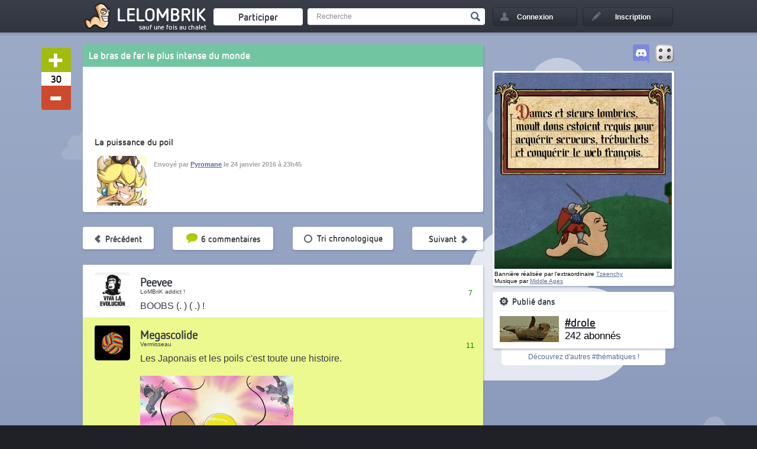

--- FILE ---
content_type: text/html; charset=UTF-8
request_url: https://lelombrik.net/81558
body_size: 6751
content:

<!DOCTYPE html>
<html lang="fr">
	<head>

<!-- Global site tag (gtag.js) - Google Analytics -->
<script async src="https://www.googletagmanager.com/gtag/js?id=UA-506762-1" type="b240ae0d85305e9ed670054b-text/javascript"></script>
<script type="b240ae0d85305e9ed670054b-text/javascript">

  window.dataLayer = window.dataLayer || [];
  function gtag() { dataLayer.push(arguments); } 
  gtag('js', new Date());

  gtag('config', 'UA-506762-1');

</script>
		<link rel="stylesheet" type="text/css" href="/templates/v2.css?AMOGUSAMOGUSAMOGUS" />
		<link rel="stylesheet" type="text/css" href="/templates/colorpicker/css/colorpicker.css" />
		<title>Le bras de fer le plus intense du monde </title>
		<meta name="keywords" content="bras, de, fer, poil, gros, fille, sein, japon" />
		<meta name="description" content="La puissance du poil" />
		<meta name="robots" content="index,follow,noarchive" />
		<meta name="generator" content="Bloc-notes !" />
		<meta http-equiv="Content-Type" content="text/html; charset=utf-8" />
		<meta name="viewport" content="width=device-width, initial-scale=1.0" />
		<link rel="shortcut icon" type="image/x-icon" href="/favicon.ico" />

		<link rel="image_src"  href="https://media.lelombrik.net/t/5e4ec58f52a906e96eb9feb4d8dac225/p/03.jpg" /><link rel="canonical"  href="https://lelombrik.net/81558" /><link rel="author" href="https://plus.google.com/116198950011260127091" /><meta property="og:url" content="https://lelombrik.net/81558" />
<meta property="og:image" content="https://media.lelombrik.net/t/5e4ec58f52a906e96eb9feb4d8dac225/p/03.jpg" />
<meta property="og:title" content="Le bras de fer le plus intense du monde " />
<meta property="og:description" content="La puissance du poil" />
<meta property="og:site_name" content="lelombrik" />
<meta property="og:published_time" content="2016-01-24T23:45:03+01:00" />
<meta property="og:locale" content="fr_FR" />
<meta property="og:type" content="video" />
<meta property="og:video" content="https://www.youtube.com/v/TfRXWlbwwdQ?" />
<meta property="og:video:width" content="677" />
<meta property="og:video:height" content="381" />
<meta property="og:video:type" content="application/x-shockwave-flash" />
<meta name="video_type" content="application/x-shockwave-flash" />

<link rel="video_src" href="https://www.youtube.com/v/TfRXWlbwwdQ?"/>
<meta name="medium" content="video" />
<meta name="video_width" content="677" />
<meta name="video_height" content="381" />
<meta name="identifier-url" content="https://lelombrik.net" />


<meta name="twitter:card" content="summary" />
<meta name="twitter:site" content="@lelombrik" />
<meta name="twitter:title" content="Le bras de fer le plus intense du monde " />
<meta name="twitter:description" content="La puissance du poil" />
<meta name="twitter:image" content="https://media.lelombrik.net/t/5e4ec58f52a906e96eb9feb4d8dac225/p/03.jpg" />
<meta name="twitter:domain" content="lelombrik.net" />
<meta name="rating" content="general" />


		<link rel="alternate" type="application/rss+xml" title="LeLoMBriK's selection" href="https://lelombrik.net/selection.rss"/>
		<link rel="alternate" type="application/rss+xml" title="Flux RSS de #drole" href="https://lelombrik.net/thematique_drole.rss"/>
		

		<!--  -->

		<script type="b240ae0d85305e9ed670054b-text/javascript">var baseDir = '/';</script>
		<script type="b240ae0d85305e9ed670054b-text/javascript" src="/js/jquery.min.js"></script>
		<script type="b240ae0d85305e9ed670054b-text/javascript" src="/templates/v2.js?SLTSAVAAAA"></script>
		<script type="b240ae0d85305e9ed670054b-text/javascript" src="/js/swfobject.js"></script>
		<script type="b240ae0d85305e9ed670054b-text/javascript" src="/js/jwplayer.js"></script>
		<script type="b240ae0d85305e9ed670054b-text/javascript">{lang: 'fr'}</script>
		
		





		<!--
		                      100%. Comme promis.

		                     /
		                  __
		(\   .-.   .-.   /_")
		 \\_/ ? \_//^\\_//
		  `"`   `"`   `"`
		-->

	</head>

	<body>
		<!--[if lte IE 8]>
			<div style="text-align: center; clear: both; height: 74px; padding-bottom: 1px; position: relative;">
				<div style="width: auto; border: 1px solid #f0f0f0; background: #f0f0f0; margin: 0 auto; text-align: left; padding: 0 10px 0 10px; overflow: hidden; color: black;">
					<div style="margin:0 auto;width: 620px; border: 1px solid #f0f0f0; background: #f0f0f0; margin: 0 auto; text-align: left; padding: 0 10px 0 10px; overflow: hidden; color: black;">
						<div style="width: 80px; float: left;"><img src="/templates/noie/warn_75.png" alt="Warning!"/></div>
						<div style="width: 300px; float: left; font-family: 'Lucida Grande', 'Lucida Sans Unicode', Arial, sans-serif;">
							<div style="font-size: 14px; font-weight: bold; margin-top: 12px; color: #c00;">Vous utilisez un navigateur has-been</div>
							<div style="font-size: 12px; margin-top: 2px; line-height: 16px; color: #666;">Il se peut que le site ne s'affiche pas correctement. <br />Pensez &agrave; mettre &agrave; jour votre navigateur :</div>
						</div>
						<div style="width: 60px; float: left;"><a href="https://www.google.com/chrome" target="_blank"><img src="/templates/noie/chrome_75.png" style="border: none;" alt="Get Google Chrome"/></a></div>
						<div style="width: 60px; float: left;"><a href="https://www.firefox.com" target="_blank"><img src="/templates/noie/firefox_75.png" style="border: none;" alt="Get Firefox"/></a></div>
						<div style="width: 60px; float: left;"><a href="https://www.apple.com/fr/safari" target="_blank"><img src="/templates/noie/safari_75.png" style="border: none;" alt="Get Safari"/></a></div>
						<div style="width: 60px; float: left;"><a href="https://www.opera.com/download" target="_blank"><img src="/templates/noie/opera_75.png" style="border: none;" alt="Get Opera"/></a></div>
					</div>
				</div>
			</div>
		<![endif]-->

		<div id="inscriptionLightbox">
			 <div class="lightboxes">
				<div class="inscrire">
					<a class="close" href="#">Fermer</a>
					<div class="inter">
					</div>
				</div>
			</div>
		</div>

		<div id="header">
			<div class="conteneur">
				<ul>
					<li>
						<a title="Accueil" href="/" id="logo"><span class="lombwik"></span><span class="name_logo">LeLoMBriK</span></a>
						<a class="changelog" target="_blank" href="https://lelombrik.net/82560"></a>
					</li>
					<li>
						<a href="/participer" id="envoyerfichierheader"><span>Participer</span></a>
					</li>
					<li>
						<div id="rechercheheader">
							<form action="https://r.lelombrik.net/" method="get">
								<input class="text" type="text" name="medias:id:desc[query]" value="Recherche" data-value="Recherche" />
								<input class="submit" type="submit" value="Valider" />
							</form>
						</div>
					</li>
						<li>
							<a href="#" id="login"><div>Connexion</div></a>
							<div id="connexion">
								<form action="/connexion" method="post">
									<!-- <p class="center">ou</p> -->
									<label>Nom d'utilisateur</label>
									<input type="text" class="txt" name="txtLogin" />
									<label>Mot de passe</label>
									<input type="password" class="txt" name="txtPassword" />

									<a href="/alzheimer" id="oubli">Mot de passe oubli&eacute; ?</a>
									<div id="remember"><input type="checkbox" name="remember" value="true" checked /><span>Rester connect&eacute;</span></div>
									<div id="create_account"><a href="#">&raquo; Cr&eacute;er un compte</a></div>


									<input type="submit" class="submit button" name="btnSend" value="Se connecter" />
								</form>
								<div class="close_login"></div>
							</div>
						</li>
						<li>
							<a href="/inscription" id="signin"><div>Inscription</div></a>
						</li>

				</ul>

				<div class="clear"></div>
			</div>
		</div>

<div id="main_content">
	<div class="conteneur">
		<div class="gauche relative ">

			<div class="social_bar" id="social_bar_81558">
				<div class="vote_block">
					<a class="vote_up file_vote" href="/vote/81558/1/0c12ce29bd0cfba369387c3aeeaa406e"></a>
					<div class="vote_bar" id="vote_bar_81558">30</div>
					<a class="vote_down file_vote" href="/vote/81558/-1/0c12ce29bd0cfba369387c3aeeaa406e"></a>
				</div>

				<div class="social_block">
					<div class="social_block_icon" id="facebook_81558"><div class="tooltip bottom">Partagez sur Facebook !</div></div>
					<div class="social_block_icon" id="twitter_81558"><div class="tooltip bottom">Tweetez le !</div></div>
				</div>

				<script type="b240ae0d85305e9ed670054b-text/javascript">
					facebookAsync($('#facebook_81558'));
		twitterAsync($('#twitter_81558'), {via: 'lelombrik', text: "Le bras de fer le plus intense du monde "});
					$(document).ready(function() { $('#social_bar_81558').stickyMojo({mgBottom:-15, mgTop:0, mgLeft:-80}); });
				</script>
			</div>

			<div class="bloc blocviewfile marginbottom">
				<!-- Debut fichier -->
					<div class="titre"><h1 id="uppersocial" style="background-color:#71C5A1">Le bras de fer le plus intense du monde </h1></div>
					<div class="view_file">
<div class="relative">
<script type="b240ae0d85305e9ed670054b-text/javascript" src="https://www.youtube.com/player_api"></script>
<div id="ytplayer"></div>
<div class="clear"></div></div>
<script type="b240ae0d85305e9ed670054b-text/javascript">

	var player;

	function_video = function() {
		$('.commentTxtComplete').each(function() {
			$(this).html($(this).html().replace(/([0-9]*[0-9]):([0-9][0-9])/g, '<a href="#" class="timer_video_youtube">$1:$2</a>'));
		});
	};

	function playerIsReady(event)
	{

		function_video();

		$('.timer_video_youtube').live('click', function(e) {
            e.preventDefault();
            var video_top = $('h1:first').offset().top;
            $('html, body').animate({ scrollTop:video_top }, 'slow');
	        $('.hide_croix').hide();
	        var timer_video = $(this).html();
	        var cut_video = timer_video.split(':');
	        var seek_video = parseInt(cut_video[0]*60) + parseInt(cut_video[1]);
	        player.seekTo(parseInt(seek_video));
        	window.location.hash = 'start='+seek_video;
	    });

	    var hash_args = getHashArgs();
	    if(hash_args.start!='undefined' && hash_args.start>0)
	        player.seekTo(parseInt(hash_args.start));
	}

	function onPlayerStateChange()
	{
		if(JSON.parse(event.data).info==0)
		{

        }
	}

	function onYouTubePlayerAPIReady()
	{
		player = new YT.Player('ytplayer', {
	      height: '381',
	      width: '677',
	      videoId: 'TfRXWlbwwdQ',
	      playerVars: {
	      	'iv_load_policy': 3,
	      	'version': 3,
	      	'enablejsapi': 1,
	      	'playerapiid': 'ytpplayer',
	      	'rel': 0,
	      	'hl': 'fr_FR'
	      },
	      events : { 'onReady': playerIsReady, 'onStateChange': onPlayerStateChange }
	    });
	}
</script>

				<div class="detail_file">
					<div class="vote_selection" style="display:none">
						<div class="vote_selection_panel_one" style="">
							<h4>On le met en s&eacute;lection ?</h4>
							<p class="feature_selection">C'est à vous de d&eacute;cider si ce fichier doit &ecirc;tre mis en avant.</p>
							<p class="end_selection">Fin du vote dans <span data-vote-time="-1"></span>.</p>
							<div class="btn_selection vote_selection_plus" data-href-vote="/voteselection.php?id=81558&amp;note=1&amp;csrf=0c12ce29bd0cfba369387c3aeeaa406e">
								<div class="icon_selection"></div>
								<span class="text_selection">Oui !</span>
							</div>
							<div class="btn_selection vote_selection_minus" data-href-vote="/voteselection.php?id=81558&amp;note=-1&amp;csrf=0c12ce29bd0cfba369387c3aeeaa406e">
								<div class="icon_selection"></div>
								<span class="text_selection">Non</span>
							</div>
						</div>
						<div class="vote_selection_panel_two" style="">
							<h4>R&eacute;sultat du vote :</h4>
							<div class="bar_vote_selection">
								<div class="bar_vote_selection_plus" style="width:0%"></div>
								<div class="bar_vote_selection_minus" style="width:0%"></div>
							</div>
							<p class="end_selection">Fin du vote dans <span data-vote-time="-1"></span>. Il doit y avoir un minimum de 70% de votes positifs pour passer en s&eacute;lection.</p>
						</div>
					</div>
					<div class="detail_author">
						<p>La puissance du poil</p>
						<div class="clear"></div>
						<div class="avatar">
							<img src="https://lelombrik.net/user/final/21302.jpeg" alt="" />
						</div>
						<p class="author">
							Envoy&eacute; par <a href="/u/21302">Pyromane</a> le 24 janvier 2016 &agrave; 23h45
						</p>
						<div class="clear"></div>
					</div>
					<div class="clear"></div>

					
					
					






					<div class="clear"></div>
				</div>

			</div>
		</div>




		<div class="center relative">
			
		<a href="/81559" class="bloc blocheight marginbottom miniblock previous_block">
			<div class="view_file miniblock">
				<div class="previous_file"></div>
				<div class="subtitle">
					<h3>Pr&eacute;c&eacute;dent</h3>
				</div>
				<div class="tooltip tooltip_bottom">Touche Q ou GAUCHE pour passer au fichier pr&eacute;c&eacute;dent</div>
			</div>
		</a>
	
			<div class="bloc blocheight marginbottom miniblock nb_comment_block">
				<div class="view_file miniblock">
					<div class="subtitle"><div class="image icon"></div><h3>6 commentaires</h3></div>
				</div>
			</div>
			&nbsp;
			&nbsp;
			&nbsp;
			&nbsp;
			&nbsp;
			<div class="bloc blocheight marginbottom miniblock chronofile">
				<div class="view_file miniblock">
					<div class="subtitle"><h3>&nbsp;</h3></div>
					<div class="sort_comment chrono" data-id="81558">
						<h3 class="sort_populaire">Tri par popularité&nbsp;&nbsp;<span class="sort_ico"></span></h3>
						<h3 class="sort_chrono"><span class="sort_ico"></span>&nbsp;&nbsp;Tri chronologique</h3>
					</div>
				</div>
			</div>
			<!-- <div class="bloc blocheight marginbottom miniblock populairecomment" data-id="81558">
				<div class="view_file miniblock">
					<div class="subtitle"><h3></h3></div>
				</div>
			</div> -->
			
		<a href="/81557" class="bloc blocheight marginbottom miniblock next_block">
			<div class="view_file miniblock">
				<div class="subtitle">
					<h3>Suivant</h3>
				</div>
				<div class="next_file"></div>
			</div>
			<div class="tooltip tooltip_bottom">Touche D ou DROITE pour passer au fichier suivant</div>
		</a>
	
		</div>



		<div class="bloc blocheight marginbottom commentblock">
			<div class="view_file">
				<div class="comments">
					<div class="view_comments" id="commentaires">

	<a id="c1162563"></a>
	<div class="comment depth0 commentaire ligne_impaire" id="">
		<div class="avatar"><a href="/u/6567"><img async src="https://lelombrik.net/user/final/6567.jpg" alt="" /></a></div>
		<div class="responseArrow"></div>
		<div class="commentText">
			<div class="sideAction">
				<a class="plusun" id="plusun1162563" data-comment="81558" href="/votecomment.php?id=1162563&amp;c=81558&amp;note=1&amp;csrf=ac33daddb66a166730f79442099369fc">+</a>
				<span class="noteComment" id="noteComment1162563"><span class="positif">7</span></span>
				<a class="minusun" id="minusun1162563" data-comment="81558" href="/votecomment.php?id=1162563&amp;c=81558&amp;note=-1&amp;csrf=ac33daddb66a166730f79442099369fc">-</a>
			</div>
			<p class="head">
				<span class="name"><a class="group2" href="/u/6567">Peevee</a></span>
				
				<span class="rank">LoMBriK addict !</span>
			</p>
			<div class="commentTxtComplete">
				
				<span>BOOBS  (. ) ( .) !</span>
				
			</div>
		</div>
		<div class="clear"></div>
		<div class="actionComments">
			<div class="itemactionComments"><a title="24/01/2016 @ 23:51:17" href="#c1162563">Il y a 11 ans</a></div>

			<div class="clear"></div>
		</div>
	</div>
	<a id="c1162569"></a>
	<div class="comment depth0 top_comment commentaire ligne_paire" id=" top_comment">
		<div class="avatar"><a href="/u/60866"><img async src="https://lelombrik.net/user/final/60866.gif" alt="" /></a></div>
		<div class="responseArrow"></div>
		<div class="commentText">
			<div class="sideAction">
				<a class="plusun" id="plusun1162569" data-comment="81558" href="/votecomment.php?id=1162569&amp;c=81558&amp;note=1&amp;csrf=9af59dc0394dd153ca4ac2718fd69494">+</a>
				<span class="noteComment" id="noteComment1162569"><span class="positif">11</span></span>
				<a class="minusun" id="minusun1162569" data-comment="81558" href="/votecomment.php?id=1162569&amp;c=81558&amp;note=-1&amp;csrf=9af59dc0394dd153ca4ac2718fd69494">-</a>
			</div>
			<p class="head">
				<span class="name"><a class="group2" href="/u/60866">Megascolide</a></span>
				
				<span class="rank">Vermisseau</span>
			</p>
			<div class="commentTxtComplete">
				
				<span>Les Japonais et les poils c'est toute une histoire.</span>
				<div class="comment_image_zone"><a href="/comment/56a55b772d869.jpg" target="_blank" rel="nofollow"><img async  alt="Image de Megascolide" class="imageComment" src="/comment/56a55b772d869.jpg" /></a></div>
			</div>
		</div>
		<div class="clear"></div>
		<div class="actionComments">
			<div class="itemactionComments"><a title="25/01/2016 @ 00:17:11" href="#c1162569">Il y a 11 ans</a></div>

			<div class="clear"></div>
		</div>
	</div>
	<a id="c1162570"></a>
	<div class="comment depth0 commentaire ligne_impaire" id="">
		<div class="avatar"><a href="/u/60840"><img async src="https://lelombrik.net/user/final/60840.jpg" alt="" /></a></div>
		<div class="responseArrow"></div>
		<div class="commentText">
			<div class="sideAction">
				<a class="plusun" id="plusun1162570" data-comment="81558" href="/votecomment.php?id=1162570&amp;c=81558&amp;note=1&amp;csrf=570c774c889eabec73a530f3d4b3ae61">+</a>
				<span class="noteComment" id="noteComment1162570"><span class="positif">5</span></span>
				<a class="minusun" id="minusun1162570" data-comment="81558" href="/votecomment.php?id=1162570&amp;c=81558&amp;note=-1&amp;csrf=570c774c889eabec73a530f3d4b3ae61">-</a>
			</div>
			<p class="head">
				<span class="name"><a class="group2" href="/u/60840">CookieMonster</a></span>
				
				<span class="rank">Vermisseau</span>
			</p>
			<div class="commentTxtComplete">
				
				<span></span>
				<div class="comment_image_zone"><a href="/comment/56a55dd01b690.jpg" target="_blank" rel="nofollow"><img async  alt="Image de CookieMonster" class="imageComment" src="/comment/56a55dd01b690.jpg" /></a></div>
			</div>
		</div>
		<div class="clear"></div>
		<div class="actionComments">
			<div class="itemactionComments"><a title="25/01/2016 @ 00:27:12" href="#c1162570">Il y a 11 ans</a></div>

			<div class="clear"></div>
		</div>
	</div>
	<a id="c1162575"></a>
	<div class="comment depth0 commentaire ligne_paire" id="">
		<div class="avatar"><a href="/u/8270"><img async src="https://lelombrik.net/user/final/8270.jpg" alt="" /></a></div>
		<div class="responseArrow"></div>
		<div class="commentText">
			<div class="sideAction">
				<a class="plusun" id="plusun1162575" data-comment="81558" href="/votecomment.php?id=1162575&amp;c=81558&amp;note=1&amp;csrf=447b166375de4fcd61acdf0fd161ef88">+</a>
				<span class="noteComment" id="noteComment1162575">0</span>
				<a class="minusun" id="minusun1162575" data-comment="81558" href="/votecomment.php?id=1162575&amp;c=81558&amp;note=-1&amp;csrf=447b166375de4fcd61acdf0fd161ef88">-</a>
			</div>
			<p class="head">
				<span class="name"><a class="group2" href="/u/8270">Ourozuka</a></span>
				
				<span class="rank">Goa'uld</span>
			</p>
			<div class="commentTxtComplete">
				
				<span>J'me demande si c'est pas une référence au poil de barbe  d'un des protagonistes de Ergo Proxy ^^</span>
				
			</div>
		</div>
		<div class="clear"></div>
		<div class="actionComments">
			<div class="itemactionComments"><a title="25/01/2016 @ 01:04:07" href="#c1162575">Il y a 11 ans</a></div>

			<div class="clear"></div>
		</div>
	</div>
	<a id="c1162681"></a>
	<div class="comment depth0 commentaire ligne_impaire" id="">
		<div class="avatar"><a href="/u/59322"><img async src="https://lelombrik.net/user/final/59322.jpg" alt="" /></a></div>
		<div class="responseArrow"></div>
		<div class="commentText">
			<div class="sideAction">
				<a class="plusun" id="plusun1162681" data-comment="81558" href="/votecomment.php?id=1162681&amp;c=81558&amp;note=1&amp;csrf=fecb37d4d7a7603e01cebdcbbfca28a7">+</a>
				<span class="noteComment" id="noteComment1162681"><span class="positif">3</span></span>
				<a class="minusun" id="minusun1162681" data-comment="81558" href="/votecomment.php?id=1162681&amp;c=81558&amp;note=-1&amp;csrf=fecb37d4d7a7603e01cebdcbbfca28a7">-</a>
			</div>
			<p class="head">
				<span class="name"><a class="group2" href="/u/59322">JesusOmega</a></span>
				
				<span class="rank">Vermisseau</span>
			</p>
			<div class="commentTxtComplete">
				
				<span></span>
				<div class="comment_image_zone"><a href="/comment/56a618bbbf52b.png" target="_blank" rel="nofollow"><img async  alt="Image de JesusOmega" class="imageComment" src="/comment/56a618bbbf52b.png" /></a></div>
			</div>
		</div>
		<div class="clear"></div>
		<div class="actionComments">
			<div class="itemactionComments"><a title="25/01/2016 @ 13:44:43" href="#c1162681">Il y a 11 ans</a></div>

			<div class="clear"></div>
		</div>
	</div>
	<a id="c1162713"></a>
	<div class="comment depth0 commentaire ligne_paire" id="">
		<div class="avatar"><a href="/u/13056"><img async src="https://lelombrik.net/user/final/13056.jpg" alt="" /></a></div>
		<div class="responseArrow"></div>
		<div class="commentText">
			<div class="sideAction">
				<a class="plusun" id="plusun1162713" data-comment="81558" href="/votecomment.php?id=1162713&amp;c=81558&amp;note=1&amp;csrf=e6bff7caef70daa9e986ca1a82c8bf0d">+</a>
				<span class="noteComment" id="noteComment1162713">0</span>
				<a class="minusun" id="minusun1162713" data-comment="81558" href="/votecomment.php?id=1162713&amp;c=81558&amp;note=-1&amp;csrf=e6bff7caef70daa9e986ca1a82c8bf0d">-</a>
			</div>
			<p class="head">
				<span class="name"><a class="group2" href="/u/13056">Benzer</a></span>
				
				<span class="rank">Lombrok</span>
			</p>
			<div class="commentTxtComplete">
				
				<span>Prison School, très bon mangasse</span>
				
			</div>
		</div>
		<div class="clear"></div>
		<div class="actionComments">
			<div class="itemactionComments"><a title="25/01/2016 @ 15:18:59" href="#c1162713">Il y a 11 ans</a></div>

			<div class="clear"></div>
		</div>
	</div>

					<div class="clear"></div>
				</div>

				<div class="clear"></div>
			</div>

			</div>
		</div>

		<div class="bloc blocheight addcomment">
			<div class="view_file">
						<div class="addcommentBlock">



							<div class="connexionComment">
								<a href="#" id="commentInscription" class="button buttoncomment">Inscrivez-vous</a>
								ou
								<a href="#" id="commentConnexion" class="button buttoncomment">Connectez-vous</a>
								<span>pour envoyer un commentaire</span>
							</div>






							<div class="clear"></div>
						</div>
			<!-- Fin fichier -->




</div>
</div>
</div>
<div class="droite">
	<div id="sidebar">

<div>

    <a href="/random" id="sidebar-btn1" title="RANDOMZ!!"><img src="/templates/img/dice.png"></a>
    <a href="https://discord.gg/kdGuDA7" target="_blank" id="sidebar-btn2" title="Venez discuter entre lombriks"><img src="/images/discord.png"></a>
    <div class="clear"></div>

</div>





		<div class="bloc pub"><a href="https://donorbox.org/frais-serveur-lelombrik-net?default_interval=m&amount=3"><img src="/images/ban/medieval/01.jpg?00" id="don" /></a>
<script type="b240ae0d85305e9ed670054b-text/javascript" charset="utf-8">
    let don = document.getElementById("don");
    var open = new Audio('/images/ban/medieval/sonic.mp3?00');
    don.addEventListener("mouseover", function( event ) {
        open.play();
        don.src = "/images/ban/medieval/02.gif";
    });
    don.addEventListener("mouseout", function( event ) {
	open.pause();
	open.currentTime = 0;
        don.src = "/images/ban/medieval/01.jpg";
    });
</script>
<p><small>Bannière réalisée par l'extraordinaire <a href="https://lelombrik.net/u/65988" target="_blank">Tzeenchy</a><br />Musique par <a target="_blank" href="https://www.youtube.com/c/MiddleAgesMusic">Middle Ages</a></small></p></div>


			<div class="bloc infofeed">
				<h4>Publi&eacute; dans</h4>
					<a href="/t/drole" class="imgfeed"><img alt="drole" src="/feed/final/17.jpg" width="100" height="44" /></a>
				<div class="tooltip_wrap" data-tooltip="tooltip_feed">
					<a href="/t/drole" class="titlefeed">#drole</a>
					<p class="suscribersfeed">242 abonn&eacute;s</p>
				</div>
				<div class="tooltip bottom" id="tooltip_feed">Th&eacute;matique g&eacute;n&eacute;raliste sur l'humour.</div>








				<div class="clear"></div>
			</div>
			<a class="under_block" href="/thematiques">D&eacute;couvrez d'autres #th&eacute;matiques !</a>





		<!-- BEGIN MySubscribes 
			<div class="bloc" id="my_sub">
				<h4>Mes abonnements<span class="tooltip bottom">La liste de toutes les thématiques auxquelles vous êtes abonnés.</span></h4>
					
			</div>
		 END MySubscribes -->

		<a class="button go_up" href="#"><span></span></a>
	</div>
</div>

		<!-- fin de .conteneur -->
		<div class="clear"></div>
		</div>
		<!-- fin de #main_content -->
		<div class="clear"></div>
		<div id="lelombrikland">
			<div class="conteneur conteneurlelombrik">
				<div id="connecte">19</div>
			</div>
		</div>
		<!-- Fin de #lelombrikland -->
	</div>
	<div id="footer">
		<div class="conteneur">
			<div class="footer footer1">
				<h5>Lelombrik sur internet</h5>
				<ul>
					<li><a href="https://discord.gg/kdGuDA7" target="_blank">lelombrik sur Discord</a></li>
					<li><a href="https://www.facebook.com/LeLoMBriK" target="_blank">lelombrik sur Facebook</a></li>
					<li><a href="https://twitter.com/lelombrik" target="_blank">lelombrik sur Twitter</a></li>
					<li><a href="https://steamcommunity.com/groups/lelombrik" target="_blank">lelombrik sur Steam</a></li>
				</ul>
			</div>
			<div class="footer footer2">
				<h5>Communaut&eacute;</h5>
				<ul>
					<li><a href="/forum" target="_blank">Le forum</a></li>
					<li><a href="/classement">Classement</a></li>
					<li><a href="/t/lelombrik">Discussions &#224; propos du site</a></li>
					<li><a href="/t/ameliorations">Vous avez d&eacute;couvert un bug ? </a></li>
				</ul>
			</div>
			<div class="footer footer3">
				<h5>Site</h5>
				<ul>
					<li><a href="/donation">Faire un don</a></li>
					<li><a href="/contact">Contact</a></li>
					<li><a href="/CGU">CGU</a></li>
					<li><a href="/mentions">Mentions l&eacute;gales</a></li>
				</ul>
			</div>
			<a id="logofooter" href="/">LeLoMBriK</a>
			<div class="clear"></div>
		</div>
	</div>
	<!-- Fin de #main_content -->


	

	<script src="/cdn-cgi/scripts/7d0fa10a/cloudflare-static/rocket-loader.min.js" data-cf-settings="b240ae0d85305e9ed670054b-|49" defer></script><script defer src="https://static.cloudflareinsights.com/beacon.min.js/vcd15cbe7772f49c399c6a5babf22c1241717689176015" integrity="sha512-ZpsOmlRQV6y907TI0dKBHq9Md29nnaEIPlkf84rnaERnq6zvWvPUqr2ft8M1aS28oN72PdrCzSjY4U6VaAw1EQ==" data-cf-beacon='{"version":"2024.11.0","token":"5780e504b3544fff92180839dfd39adf","r":1,"server_timing":{"name":{"cfCacheStatus":true,"cfEdge":true,"cfExtPri":true,"cfL4":true,"cfOrigin":true,"cfSpeedBrain":true},"location_startswith":null}}' crossorigin="anonymous"></script>
</body>

</html>
